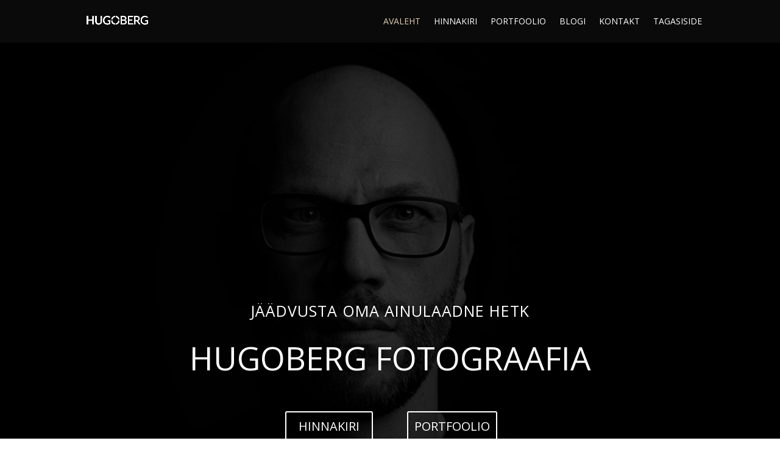

--- FILE ---
content_type: text/css
request_url: https://hugoberg.ee/wp-content/et-cache/11/et-core-unified-tb-186-deferred-11.min.css?ver=1764933882
body_size: 1810
content:
.et_pb_section_0_tb_footer.et_pb_section{padding-bottom:0px;background-color:#161616!important}.et_pb_row_0_tb_footer.et_pb_row{margin-top:-69px!important;margin-right:auto!important;margin-left:auto!important}.et_pb_text_0_tb_footer.et_pb_text{color:#ffffff!important}.et_pb_text_0_tb_footer{margin-top:6px!important;margin-bottom:-7px!important}div.et_pb_section.et_pb_section_0{background-blend-mode:multiply;background-image:url(http://hugoberg.ee/wp-content/uploads/2020/12/Hugoberg-background-2.jpg),linear-gradient(180deg,#606060 0%,#4c4c4c 100%)!important}.et_pb_section_0.et_pb_section{padding-top:312px;padding-bottom:405px;background-color:inherit!important}.et_pb_text_0 h1,.et_pb_text_1 h1{font-size:1px;color:#000000!important}.et_pb_text_1.et_pb_text,.et_pb_toggle_0.et_pb_toggle,.et_pb_toggle_2.et_pb_toggle,.et_pb_toggle_0.et_pb_toggle.et_pb_toggle_open h5.et_pb_toggle_title,.et_pb_toggle_0.et_pb_toggle.et_pb_toggle_open h1.et_pb_toggle_title,.et_pb_toggle_0.et_pb_toggle.et_pb_toggle_open h2.et_pb_toggle_title,.et_pb_toggle_0.et_pb_toggle.et_pb_toggle_open h3.et_pb_toggle_title,.et_pb_toggle_0.et_pb_toggle.et_pb_toggle_open h4.et_pb_toggle_title,.et_pb_toggle_0.et_pb_toggle.et_pb_toggle_open h6.et_pb_toggle_title,.et_pb_toggle_1.et_pb_toggle.et_pb_toggle_open h5.et_pb_toggle_title,.et_pb_toggle_1.et_pb_toggle.et_pb_toggle_open h1.et_pb_toggle_title,.et_pb_toggle_1.et_pb_toggle.et_pb_toggle_open h2.et_pb_toggle_title,.et_pb_toggle_1.et_pb_toggle.et_pb_toggle_open h3.et_pb_toggle_title,.et_pb_toggle_1.et_pb_toggle.et_pb_toggle_open h4.et_pb_toggle_title,.et_pb_toggle_1.et_pb_toggle.et_pb_toggle_open h6.et_pb_toggle_title,.et_pb_toggle_2.et_pb_toggle.et_pb_toggle_open h5.et_pb_toggle_title,.et_pb_toggle_2.et_pb_toggle.et_pb_toggle_open h1.et_pb_toggle_title,.et_pb_toggle_2.et_pb_toggle.et_pb_toggle_open h2.et_pb_toggle_title,.et_pb_toggle_2.et_pb_toggle.et_pb_toggle_open h3.et_pb_toggle_title,.et_pb_toggle_2.et_pb_toggle.et_pb_toggle_open h4.et_pb_toggle_title,.et_pb_toggle_2.et_pb_toggle.et_pb_toggle_open h6.et_pb_toggle_title{color:#000000!important}.et_pb_text_1{font-size:1px}.dsm_gradient_text_0 h1.dsm-gradient-text,.dsm_gradient_text_0 h2.dsm-gradient-text,.dsm_gradient_text_0 h3.dsm-gradient-text,.dsm_gradient_text_0 h4.dsm-gradient-text,.dsm_gradient_text_0 h5.dsm-gradient-text,.dsm_gradient_text_0 h6.dsm-gradient-text{text-transform:uppercase;font-size:25px;letter-spacing:1px}.dsm_gradient_text_0 .dsm-gradient-text,.dsm_gradient_text_1 .dsm-gradient-text{background-image:linear-gradient(143deg,#ffffff 100%,#000000 100%)}.dsm_gradient_text_1 h1.dsm-gradient-text,.dsm_gradient_text_1 h2.dsm-gradient-text,.dsm_gradient_text_1 h3.dsm-gradient-text,.dsm_gradient_text_1 h4.dsm-gradient-text,.dsm_gradient_text_1 h5.dsm-gradient-text,.dsm_gradient_text_1 h6.dsm-gradient-text{text-transform:uppercase;font-size:53px}body #page-container .et_pb_section .et_pb_button_0,body #page-container .et_pb_section .et_pb_button_1{color:#ffffff!important}body #page-container .et_pb_section .et_pb_button_0:hover,body #page-container .et_pb_section .et_pb_button_1:hover{color:#000000!important;border-color:#ffffff!important;background-image:initial;background-color:#ffffff}body #page-container .et_pb_section .et_pb_button_0:hover:after,body #page-container .et_pb_section .et_pb_contact_form_0.et_pb_contact_form_container.et_pb_module .et_pb_button:hover:after{margin-left:.3em;left:auto;margin-left:.3em;opacity:1}body #page-container .et_pb_section .et_pb_button_0:after,body #page-container .et_pb_section .et_pb_button_1:after,body #page-container .et_pb_section .et_pb_contact_form_0.et_pb_contact_form_container.et_pb_module .et_pb_button:after{line-height:inherit;font-size:inherit!important;margin-left:-1em;left:auto;font-family:ETmodules!important;font-weight:400!important}.et_pb_button_0{transition:color 300ms ease 0ms,background-color 300ms ease 0ms,border 300ms ease 0ms}.et_pb_button_0,.et_pb_button_0:after,.et_pb_button_1,.et_pb_button_1:after{transition:all 300ms ease 0ms}.et_pb_button_1_wrapper .et_pb_button_1,.et_pb_button_1_wrapper .et_pb_button_1:hover{padding-right:10px!important;padding-left:10px!important}body #page-container .et_pb_section .et_pb_button_1:hover:after{margin-left:.3em;left:auto;margin-left:.3em;opacity:1;color:#000000}.et_pb_button_1,.et_pb_button_1_wrapper .et_pb_button_1,.et_pb_button_1_wrapper .et_pb_button_1:hover{transition:color 300ms ease 0ms,background-color 300ms ease 0ms,border 300ms ease 0ms,padding 300ms ease 0ms}div.et_pb_section.et_pb_section_1{background-image:linear-gradient(180deg,#000000 0%,#0a0000 100%)!important}.et_pb_section_1.et_pb_section{padding-top:0px;padding-bottom:0px;background-color:#000000!important}.dsm_icon_divider_0 .et-pb-icon,.dsm_icon_divider_1 .et-pb-icon,.dsm_icon_divider_2 .et-pb-icon,.dsm_icon_divider_3 .et-pb-icon{font-size:36px}.dsm_icon_divider_0 .dsm-divider,.dsm_icon_divider_1 .dsm-divider,.dsm_icon_divider_2 .dsm-divider,.dsm_icon_divider_3 .dsm-divider,.dsm_icon_divider_4 .dsm-divider{border-top-color:#ffffff;border-top-style:solid;border-top-width:1px}.et_pb_text_2.et_pb_text,.et_pb_text_4.et_pb_text,.et_pb_text_5.et_pb_text,.et_pb_toggle_0.et_pb_toggle h5,.et_pb_toggle_0.et_pb_toggle h1.et_pb_toggle_title,.et_pb_toggle_0.et_pb_toggle h2.et_pb_toggle_title,.et_pb_toggle_0.et_pb_toggle h3.et_pb_toggle_title,.et_pb_toggle_0.et_pb_toggle h4.et_pb_toggle_title,.et_pb_toggle_0.et_pb_toggle h6.et_pb_toggle_title,.et_pb_toggle_1.et_pb_toggle h5,.et_pb_toggle_1.et_pb_toggle h1.et_pb_toggle_title,.et_pb_toggle_1.et_pb_toggle h2.et_pb_toggle_title,.et_pb_toggle_1.et_pb_toggle h3.et_pb_toggle_title,.et_pb_toggle_1.et_pb_toggle h4.et_pb_toggle_title,.et_pb_toggle_1.et_pb_toggle h6.et_pb_toggle_title,.et_pb_toggle_2.et_pb_toggle h5,.et_pb_toggle_2.et_pb_toggle h1.et_pb_toggle_title,.et_pb_toggle_2.et_pb_toggle h2.et_pb_toggle_title,.et_pb_toggle_2.et_pb_toggle h3.et_pb_toggle_title,.et_pb_toggle_2.et_pb_toggle h4.et_pb_toggle_title,.et_pb_toggle_2.et_pb_toggle h6.et_pb_toggle_title,.et_pb_text_7.et_pb_text,.et_pb_text_8 h1,.et_pb_text_9.et_pb_text,.et_pb_text_10.et_pb_text,.et_pb_contact_form_0.et_pb_contact_form_container .et_pb_contact_right p{color:#ffffff!important}.et_pb_text_2,.et_pb_text_5,.et_pb_text_7{text-transform:uppercase;margin-bottom:27px!important}.et_pb_text_2 h2,.et_pb_text_5 h2,.et_pb_text_7 h2{font-size:14px;color:#ffffff!important}.et_pb_text_3 h1,.et_pb_text_6 h1,.et_pb_blurb_0.et_pb_blurb .et_pb_module_header,.et_pb_blurb_0.et_pb_blurb .et_pb_module_header a,.et_pb_blurb_1.et_pb_blurb .et_pb_module_header,.et_pb_blurb_1.et_pb_blurb .et_pb_module_header a,.et_pb_blurb_2.et_pb_blurb .et_pb_module_header,.et_pb_blurb_2.et_pb_blurb .et_pb_module_header a{color:#ffffff!important;text-align:center}.et_pb_text_3 h2,.et_pb_text_6 h2{font-size:54px;color:#ffffff!important;text-align:center}.et_pb_text_3{margin-top:-8px!important}.et_pb_image_0{margin-bottom:43px!important;text-align:left;margin-left:0}.et_pb_row_3.et_pb_row{margin-top:22px!important;margin-right:auto!important;margin-bottom:16px!important;margin-left:auto!important}.et_pb_blurb_0.et_pb_blurb,.et_pb_blurb_1.et_pb_blurb,.et_pb_blurb_2.et_pb_blurb{color:rgba(255,255,255,0.69)!important}.et_pb_blurb_0 .et-pb-icon,.et_pb_blurb_1 .et-pb-icon,.et_pb_blurb_2 .et-pb-icon{font-size:55px;color:#e0ccaf;font-family:ETmodules!important;font-weight:400!important}.et_pb_toggle_0.et_pb_toggle.et_pb_toggle_close,.et_pb_toggle_1.et_pb_toggle.et_pb_toggle_close,.et_pb_toggle_2.et_pb_toggle.et_pb_toggle_close{background-color:#000000}.et_pb_toggle_0.et_pb_toggle_open .et_pb_toggle_title:before,.et_pb_toggle_0.et_pb_toggle_close .et_pb_toggle_title:before,.et_pb_toggle_1.et_pb_toggle_open .et_pb_toggle_title:before,.et_pb_toggle_1.et_pb_toggle_close .et_pb_toggle_title:before,.et_pb_toggle_2.et_pb_toggle_open .et_pb_toggle_title:before,.et_pb_toggle_2.et_pb_toggle_close .et_pb_toggle_title:before{color:#e0ccaf}.et_pb_toggle_1.et_pb_toggle{color:#000000!important;padding-bottom:19px!important}.dsm_animated_gradient_text_0 .dsm-animated-gradient-text{text-transform:uppercase;font-size:28px;line-height:1.4em;text-align:center;background:linear-gradient(-45deg,#ffffff,#ffffff,#ffffff,#ffffff);-webkit-background-clip:text;-webkit-text-fill-color:transparent;background-size:300%;animation:dsm-animated-gradient-flow 8s ease-in-out infinite;-webkit-animation:dsm-animated-gradient-flow 8s ease-in-out infinite}.et_pb_image_1{text-align:left;margin-left:0}div.et_pb_section.et_pb_section_2{background-image:linear-gradient(180deg,#000000 0%,#161616 100%)!important}.et_pb_row_6.et_pb_row{margin-top:-68px!important;margin-right:auto!important;margin-left:auto!important}.et_pb_text_8 h2{text-transform:uppercase;font-size:40px;color:#ffffff!important}.et_pb_slide_0,.et_pb_slider .et_pb_slide_0{background-color:#e0ccaf}.et_pb_slider_0.et_pb_slider{overflow-x:hidden;overflow-y:hidden}.et_pb_section_3.et_pb_section{background-color:#000000!important}.et_pb_row_8.et_pb_row{margin-top:-51px!important;margin-right:auto!important;margin-left:auto!important}.et_pb_text_9 h4{text-transform:uppercase;color:#ffffff!important;text-align:center}.et_pb_text_10 h2{text-transform:uppercase;font-size:37px;color:#ffffff!important;text-align:center}body #page-container .et_pb_section .et_pb_contact_form_0.et_pb_contact_form_container.et_pb_module .et_pb_button{color:#ffffff!important;border-color:#ffffff;border-radius:0px}body #page-container .et_pb_section .et_pb_contact_form_0.et_pb_contact_form_container.et_pb_module .et_pb_button:hover{color:#000000!important;background-image:initial!important;background-color:#ffffff!important}.et_pb_contact_form_0.et_pb_contact_form_container.et_pb_module .et_pb_button{transition:color 300ms ease 0ms,background-color 300ms ease 0ms}.dsm_icon_divider_4 .et-pb-icon{font-size:49px}.et_pb_text_11 h2{text-transform:uppercase;color:#ffffff!important}.et_pb_row_11.et_pb_row{margin-top:-33px!important;margin-right:auto!important;margin-left:auto!important}.et_pb_social_media_follow_network_0 a.icon{background-color:#3b5998!important}.et_pb_social_media_follow_network_1 a.icon{background-color:#ea2c59!important}.et_pb_button_1_wrapper .et_pb_button_1:hover,.et_pb_button_1_wrapper .et_pb_button_1:hover:hover{padding-right:28px!important}.et_pb_text_4.et_pb_module{margin-left:auto!important;margin-right:auto!important}@media only screen and (min-width:981px){.et_pb_text_4{max-width:100%}}@media only screen and (max-width:980px){body #page-container .et_pb_section .et_pb_button_0:after,body #page-container .et_pb_section .et_pb_button_1:after,body #page-container .et_pb_section .et_pb_contact_form_0.et_pb_contact_form_container.et_pb_module .et_pb_button:after{line-height:inherit;font-size:inherit!important;margin-left:-1em;left:auto;display:inline-block;opacity:0;content:attr(data-icon);font-family:ETmodules!important;font-weight:400!important}body #page-container .et_pb_section .et_pb_button_0:before,body #page-container .et_pb_section .et_pb_button_1:before,body #page-container .et_pb_section .et_pb_contact_form_0.et_pb_contact_form_container.et_pb_module .et_pb_button:before{display:none}body #page-container .et_pb_section .et_pb_button_0:hover:after,body #page-container .et_pb_section .et_pb_button_1:hover:after,body #page-container .et_pb_section .et_pb_contact_form_0.et_pb_contact_form_container.et_pb_module .et_pb_button:hover:after{margin-left:.3em;left:auto;margin-left:.3em;opacity:1}.et_pb_image_0 .et_pb_image_wrap img,.et_pb_image_1 .et_pb_image_wrap img{width:auto}.dsm_animated_gradient_text_0 .dsm-animated-gradient-text{background:linear-gradient(-45deg,#ffffff,#ffffff,#ffffff,#ffffff);-webkit-background-clip:text;-webkit-text-fill-color:transparent;background-size:300%;animation:dsm-animated-gradient-flow 8s ease-in-out infinite;-webkit-animation:dsm-animated-gradient-flow 8s ease-in-out infinite}}@media only screen and (max-width:767px){.et_pb_section_0.et_pb_section{padding-top:43px;padding-bottom:0px}.dsm_gradient_text_0 h1.dsm-gradient-text,.dsm_gradient_text_0 h2.dsm-gradient-text,.dsm_gradient_text_0 h3.dsm-gradient-text,.dsm_gradient_text_0 h4.dsm-gradient-text,.dsm_gradient_text_0 h5.dsm-gradient-text,.dsm_gradient_text_0 h6.dsm-gradient-text{font-size:25px;line-height:1.7em}.dsm_gradient_text_0,.et_pb_text_4{max-width:100%}.dsm_gradient_text_1 h1.dsm-gradient-text,.dsm_gradient_text_1 h2.dsm-gradient-text,.dsm_gradient_text_1 h3.dsm-gradient-text,.dsm_gradient_text_1 h4.dsm-gradient-text,.dsm_gradient_text_1 h5.dsm-gradient-text,.dsm_gradient_text_1 h6.dsm-gradient-text{font-size:25px}.dsm_gradient_text_1{margin-top:-21px}.et_pb_row_1.et_pb_row{margin-top:-36px!important}body #page-container .et_pb_section .et_pb_button_0{letter-spacing:11px}body #page-container .et_pb_section .et_pb_button_0:after,body #page-container .et_pb_section .et_pb_button_1:after,body #page-container .et_pb_section .et_pb_contact_form_0.et_pb_contact_form_container.et_pb_module .et_pb_button:after{line-height:inherit;font-size:inherit!important;margin-left:-1em;left:auto;display:inline-block;opacity:0;content:attr(data-icon);font-family:ETmodules!important;font-weight:400!important}body #page-container .et_pb_section .et_pb_button_0:before,body #page-container .et_pb_section .et_pb_button_1:before,body #page-container .et_pb_section .et_pb_contact_form_0.et_pb_contact_form_container.et_pb_module .et_pb_button:before{display:none}body #page-container .et_pb_section .et_pb_button_0:hover:after,body #page-container .et_pb_section .et_pb_button_1:hover:after,body #page-container .et_pb_section .et_pb_contact_form_0.et_pb_contact_form_container.et_pb_module .et_pb_button:hover:after{margin-left:.3em;left:auto;margin-left:.3em;opacity:1}body #page-container .et_pb_section .et_pb_button_1{letter-spacing:5px}.et_pb_section_1.et_pb_section{padding-bottom:0px}.et_pb_row_2.et_pb_row{margin-top:-52px!important}.dsm_icon_divider_0,.dsm_icon_divider_1,.dsm_icon_divider_2,.dsm_icon_divider_3{margin-top:43px!important}.et_pb_image_0 .et_pb_image_wrap img,.et_pb_image_1 .et_pb_image_wrap img{width:auto}.et_pb_row_3.et_pb_row{margin-top:-12px!important;margin-right:auto!important;margin-left:auto!important}.dsm_animated_gradient_text_0 .dsm-animated-gradient-text{background:linear-gradient(-45deg,#ffffff,#ffffff,#ffffff,#ffffff);-webkit-background-clip:text;-webkit-text-fill-color:transparent;background-size:300%;animation:dsm-animated-gradient-flow 8s ease-in-out infinite;-webkit-animation:dsm-animated-gradient-flow 8s ease-in-out infinite}.et_pb_row_6.et_pb_row{margin-top:-33px!important}.et_pb_text_8 h2{font-size:27px}.et_pb_section_3.et_pb_section{padding-top:0px;margin-top:-63px}.et_pb_text_10 h2{font-size:24px}.et_pb_row_9.et_pb_row{margin-top:-34px!important}.dsm_gradient_text_0.et_pb_module{margin-left:auto!important;margin-right:auto!important}}